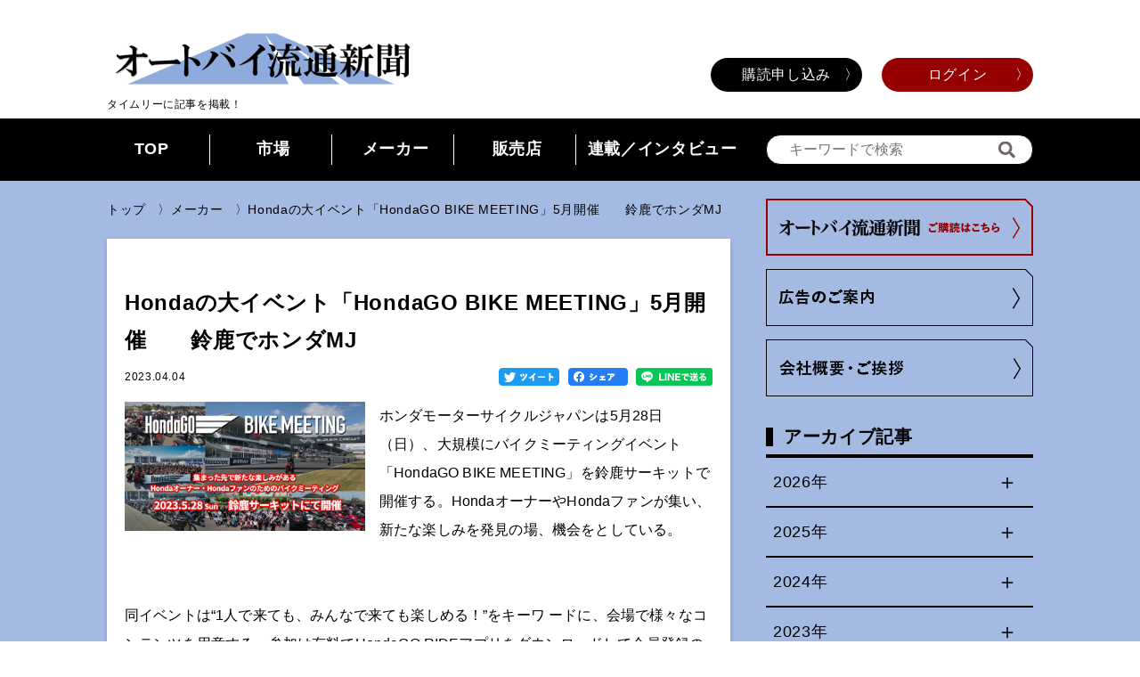

--- FILE ---
content_type: text/html; charset=UTF-8
request_url: https://autobi-r.net/news/honda%E3%81%AE%E5%A4%A7%E3%82%A4%E3%83%99%E3%83%B3%E3%83%88%E3%80%8Chondago-bike-meeting%E3%80%8D5%E6%9C%88%E9%96%8B%E5%82%AC%E3%80%80%E3%80%80%E9%88%B4%E9%B9%BF%E3%81%A7%E3%83%9B%E3%83%B3%E3%83%80mj/
body_size: 43428
content:
<!DOCTYPE html>
<html lang="ja">

<head>
<!-- Global site tag (gtag.js) - Google Analytics -->
<script async src="https://www.googletagmanager.com/gtag/js?id=UA-214293331-1"></script>
<script>
  window.dataLayer = window.dataLayer || [];
  function gtag(){dataLayer.push(arguments);}
  gtag('js', new Date());

  gtag('config', 'UA-214293331-1');
</script>
  <meta charset="UTF-8">
  <meta http-equiv="X-UA-Compatible" content="IE=edge">
  <meta name="viewport" content="width=device-width,initial-scale=1">
  <meta name="description" content="バイク業界のためのビジネス情報サイト。">
  <meta name="Keywords" content="オートバイ新聞,バイク新聞,オートバイ業界紙,バイク業界紙,二輪車業界,オートバイ業界,バイク業界,オートバイ流通,バイク流通">

  <title>オートバイ流通新聞 | Hondaの大イベント「HondaGO BIKE MEETING」5月開催　　鈴鹿でホンダMJ</title>
  <meta name='robots' content='max-image-preview:large' />
<link rel='dns-prefetch' href='//s.w.org' />
		<script type="text/javascript">
			window._wpemojiSettings = {"baseUrl":"https:\/\/s.w.org\/images\/core\/emoji\/13.1.0\/72x72\/","ext":".png","svgUrl":"https:\/\/s.w.org\/images\/core\/emoji\/13.1.0\/svg\/","svgExt":".svg","source":{"concatemoji":"https:\/\/autobi-r.net\/wp-includes\/js\/wp-emoji-release.min.js?ver=5.8.1"}};
			!function(e,a,t){var n,r,o,i=a.createElement("canvas"),p=i.getContext&&i.getContext("2d");function s(e,t){var a=String.fromCharCode;p.clearRect(0,0,i.width,i.height),p.fillText(a.apply(this,e),0,0);e=i.toDataURL();return p.clearRect(0,0,i.width,i.height),p.fillText(a.apply(this,t),0,0),e===i.toDataURL()}function c(e){var t=a.createElement("script");t.src=e,t.defer=t.type="text/javascript",a.getElementsByTagName("head")[0].appendChild(t)}for(o=Array("flag","emoji"),t.supports={everything:!0,everythingExceptFlag:!0},r=0;r<o.length;r++)t.supports[o[r]]=function(e){if(!p||!p.fillText)return!1;switch(p.textBaseline="top",p.font="600 32px Arial",e){case"flag":return s([127987,65039,8205,9895,65039],[127987,65039,8203,9895,65039])?!1:!s([55356,56826,55356,56819],[55356,56826,8203,55356,56819])&&!s([55356,57332,56128,56423,56128,56418,56128,56421,56128,56430,56128,56423,56128,56447],[55356,57332,8203,56128,56423,8203,56128,56418,8203,56128,56421,8203,56128,56430,8203,56128,56423,8203,56128,56447]);case"emoji":return!s([10084,65039,8205,55357,56613],[10084,65039,8203,55357,56613])}return!1}(o[r]),t.supports.everything=t.supports.everything&&t.supports[o[r]],"flag"!==o[r]&&(t.supports.everythingExceptFlag=t.supports.everythingExceptFlag&&t.supports[o[r]]);t.supports.everythingExceptFlag=t.supports.everythingExceptFlag&&!t.supports.flag,t.DOMReady=!1,t.readyCallback=function(){t.DOMReady=!0},t.supports.everything||(n=function(){t.readyCallback()},a.addEventListener?(a.addEventListener("DOMContentLoaded",n,!1),e.addEventListener("load",n,!1)):(e.attachEvent("onload",n),a.attachEvent("onreadystatechange",function(){"complete"===a.readyState&&t.readyCallback()})),(n=t.source||{}).concatemoji?c(n.concatemoji):n.wpemoji&&n.twemoji&&(c(n.twemoji),c(n.wpemoji)))}(window,document,window._wpemojiSettings);
		</script>
		<style type="text/css">
img.wp-smiley,
img.emoji {
	display: inline !important;
	border: none !important;
	box-shadow: none !important;
	height: 1em !important;
	width: 1em !important;
	margin: 0 .07em !important;
	vertical-align: -0.1em !important;
	background: none !important;
	padding: 0 !important;
}
</style>
	<link rel='stylesheet' id='wp-block-library-css'  href='https://autobi-r.net/wp-includes/css/dist/block-library/style.min.css?ver=5.8.1' type='text/css' media='all' />
<link rel='stylesheet' id='swpm.common-css'  href='https://autobi-r.net/wp-content/plugins/simple-membership/css/swpm.common.css?ver=4.0.7' type='text/css' media='all' />
<link rel='stylesheet' id='swpm-form-builder-css-css'  href='https://autobi-r.net/wp-content/plugins/swpm-form-builder/css/swpm-form-builder.css?ver=4.9.6' type='text/css' media='all' />
<link rel='stylesheet' id='swpm-jqueryui-css-css'  href='https://autobi-r.net/wp-content/plugins/swpm-form-builder/css/smoothness/jquery-ui-1.10.3.min.css?ver=4.9.6' type='text/css' media='all' />
<link rel='stylesheet' id='reset-css'  href='https://autobi-r.net/wp-content/themes/tact/assets/css/reset.css?ver=5.8.1' type='text/css' media='all' />
<link rel='stylesheet' id='style-css'  href='https://autobi-r.net/wp-content/themes/tact/assets/css/style.css?ver=5.8.1' type='text/css' media='all' />
<script type='text/javascript' src='https://autobi-r.net/wp-includes/js/jquery/jquery.min.js?ver=3.6.0' id='jquery-core-js'></script>
<script type='text/javascript' src='https://autobi-r.net/wp-includes/js/jquery/jquery-migrate.min.js?ver=3.3.2' id='jquery-migrate-js'></script>
<link rel="https://api.w.org/" href="https://autobi-r.net/wp-json/" /><link rel="alternate" type="application/json" href="https://autobi-r.net/wp-json/wp/v2/posts/4146" /><link rel="EditURI" type="application/rsd+xml" title="RSD" href="https://autobi-r.net/xmlrpc.php?rsd" />
<link rel="wlwmanifest" type="application/wlwmanifest+xml" href="https://autobi-r.net/wp-includes/wlwmanifest.xml" /> 
<meta name="generator" content="WordPress 5.8.1" />
<link rel="canonical" href="https://autobi-r.net/news/honda%e3%81%ae%e5%a4%a7%e3%82%a4%e3%83%99%e3%83%b3%e3%83%88%e3%80%8chondago-bike-meeting%e3%80%8d5%e6%9c%88%e9%96%8b%e5%82%ac%e3%80%80%e3%80%80%e9%88%b4%e9%b9%bf%e3%81%a7%e3%83%9b%e3%83%b3%e3%83%80mj/" />
<link rel='shortlink' href='https://autobi-r.net/?p=4146' />
<link rel="alternate" type="application/json+oembed" href="https://autobi-r.net/wp-json/oembed/1.0/embed?url=https%3A%2F%2Fautobi-r.net%2Fnews%2Fhonda%25e3%2581%25ae%25e5%25a4%25a7%25e3%2582%25a4%25e3%2583%2599%25e3%2583%25b3%25e3%2583%2588%25e3%2580%258chondago-bike-meeting%25e3%2580%258d5%25e6%259c%2588%25e9%2596%258b%25e5%2582%25ac%25e3%2580%2580%25e3%2580%2580%25e9%2588%25b4%25e9%25b9%25bf%25e3%2581%25a7%25e3%2583%259b%25e3%2583%25b3%25e3%2583%2580mj%2F" />
<link rel="alternate" type="text/xml+oembed" href="https://autobi-r.net/wp-json/oembed/1.0/embed?url=https%3A%2F%2Fautobi-r.net%2Fnews%2Fhonda%25e3%2581%25ae%25e5%25a4%25a7%25e3%2582%25a4%25e3%2583%2599%25e3%2583%25b3%25e3%2583%2588%25e3%2580%258chondago-bike-meeting%25e3%2580%258d5%25e6%259c%2588%25e9%2596%258b%25e5%2582%25ac%25e3%2580%2580%25e3%2580%2580%25e9%2588%25b4%25e9%25b9%25bf%25e3%2581%25a7%25e3%2583%259b%25e3%2583%25b3%25e3%2583%2580mj%2F&#038;format=xml" />
	<link rel="preconnect" href="https://fonts.googleapis.com">
	<link rel="preconnect" href="https://fonts.gstatic.com">
	<!-- <meta name="swpm" version="4.9.6" /> -->
<!-- Analytics by WP Statistics - https://wp-statistics.com -->
<link rel="icon" href="https://autobi-r.net/wp-content/uploads/2021/11/autobi2.jpg" sizes="32x32" />
<link rel="icon" href="https://autobi-r.net/wp-content/uploads/2021/11/autobi2.jpg" sizes="192x192" />
<link rel="apple-touch-icon" href="https://autobi-r.net/wp-content/uploads/2021/11/autobi2.jpg" />
<meta name="msapplication-TileImage" content="https://autobi-r.net/wp-content/uploads/2021/11/autobi2.jpg" />
		<style type="text/css" id="wp-custom-css">
			/* 写真のサイズ */
.bl_article .bl_article_img img {
	height: auto;
}

/* 背景の色 */
.ly_main {
	background-color: #A5BAE3;
}

/* TOP配置バナー間のマージン */
.bl_articles_heading_adv {
	margin-bottom: 1em;
}

/* 会員登録について ページのcss*/
.member_regist__release {
/*   display: flex; */
	display:none;
  justify-content: flex-start;
  gap: 10px;
  margin-bottom: 50px;
}
.member_regist__subscription {
  display: flex;
  justify-content: flex-start;
  gap: 10px;
  margin-bottom: 50px;
}
.member_regist__payment {
  display: flex;
  justify-content: flex-start;
  gap: 10px;
  margin-bottom: 50px;
}
.member_regist__Note {
  display: flex;
  justify-content: flex-start;
  gap: 10px;
  margin-bottom: 50px;
}
.member_regist__Withdraw {
  display: flex;
  justify-content: flex-start;
  gap: 10px;
  margin-bottom: 50px;
}
.member_regist__container--title {
  width: 24%;
  font-weight: 600;
}
.member_regist__container--discription {
  flex-grow: 1;
  width: 100%;
}
.member_regist__corp-wrap {
  margin-bottom: 30px;
}
.member_regist__sub-title {
  font-weight: 600;
  margin-bottom: 15px;
}
.member_regist__label-contents {
  background-color: rgba(102, 204, 255);
  font-size: 1.4rem;
  font-weight: 600;
  padding: 10px 20px;
  margin-bottom: 15px;
}
.member_regist__label-contents p:nth-child(2) {
	font-size:1.2rem;
}
.member_regist__label-contents-notes {
/*   font-size: 1rem; */
	font-size:0.9rem;
  font-weight: 400;
}
.member_regist__payment-notes {
  text-decoration: underline;
}
.member_regist__label-contents2 {
  font-size: 1.4rem;
  font-weight: 600;
  color: rgba(0, 0, 255);
  text-align: center;
  border: rgba(0, 0, 255) 2px solid;
  padding: 10px 20px;
  margin-top: 15px;
}
.member_regist__text-bank {
  font-size: 1.2rem;
  font-weight: 400;
}
.member_regist__Withdraw-text {
  margin-bottom: 15px;
}

@media(max-width:600px) {
.member_regist__release {
  display: block;
}
.member_regist__subscription {
  display: block;
}
.member_regist__payment {
  display: block;
}
.member_regist__Note {
  display: block;
}
.member_regist__Withdraw {
  display: block;
}
.member_regist__container--title {
  width: 100%;
}
.member_regist__label-contents {
  font-size: 1.3rem;
}
.member_regist__label-contents2 {
  font-size: 1.3rem;
}
.member_regist__text-bank {
  font-size: 1rem;
}
}
/* 法人申込フォームへのボタン */
.member_button-corp {
	display: inline-block;
	background-color: #66ccff;
	border-radius: 5px;
	padding: 0 20px 0 12px;
	font-size: 15px;
	font-weight: 600;
	margin-bottom: 30px;
}
/* 会員登録についてページのcss終わり */

/* サイドバナーのサイズ調整 */
.bl_side_banner3 img {
	width:100%;
}
/* フッターの「求人」ページへのリンクを非表示 */
.bl_footer_nav_list:nth-child(2) .bl_footer_nav_link:first-child {
	display:none;
}		</style>
			<style id="egf-frontend-styles" type="text/css">
		p {} h1 {} h2 {} h3 {} h4 {} h5 {} h6 {} 	</style>
	  <script src="https://code.jquery.com/jquery-3.6.0.min.js" integrity="sha256-/xUj+3OJU5yExlq6GSYGSHk7tPXikynS7ogEvDej/m4=" crossorigin="anonymous"></script>
</head>


<body>
  <header class="ly_header">
    <div class="bl_header ly_header_inner">
      <div class="bl_header_logo_wrap">
        <div class="bl_header_logo">
          <a href="https://autobi-r.net//"><img src="https://autobi-r.net/wp-content/themes/tact/assets/images/pc_logo.png" alt="オートバイ流通新聞"></a>
          <span class="bl_header_logo_miniTxt">タイムリーに記事を掲載！</span>
        </div>
      </div>
 
               <div class="bl_header_auth_wrap">
          <div class="bl_header_auth">
            <a href="https://autobi-r.net/membership-join" class="el_btn el_btn__size_l hp__right_arrow">購読申し込み</a>
            <a href="https://autobi-r.net/membership-login/" class="el_btn el_btn__size_l el_btn__theme_caution hp__right_arrow">ログイン</a>
          </div>
        </div>
        <!--  -->
          </div>
    
<!--       <div class="hp__right_arrow_a">
       <p>会員様はID、パスワード他人（第三者）に知らせないでください。ご自身の個人情報等が漏えいする恐れがあります。充分ご注意ください。</p>
       </div> -->

    <button class="hmbg-btn hp__pc_none" id="hmbgBtn">
      <span class="hmbg-btn-line top"></span>
      <span class="hmbg-btn-line middle"></span>
      <span class="hmbg-btn-line bottom"></span>
    </button>
    <div class="hmbg-menu" id="hmbgMenu">
              <div class="hmbg-menu_auth">
          <a href="https://autobi-r.net/membership-join" class="el_btn el_btn__size_l hp__right_arrow">購読申し込み</a>
          <a href="https://autobi-r.net/membership-login" class="el_btn el_btn__size_l el_btn__theme_caution hp__right_arrow">ログイン</a>
        </div>
            <div class="hmbg-menu_search bl_search">
        <form action="" method="GET">
          <input type="text" class="bl_search_input" name="s" placeholder="キーワードで検索">

        </form>
      </div>
      <ul class="hmbg-menu-list">
        <li class="hmbg-menu-item"><a href="https://autobi-r.net/">TOP</a> </li>
        <li class="hmbg-menu-item"><a href="https://autobi-r.net/news/category/market/">市場</a> </li> <li class="hmbg-menu-item"><a href="https://autobi-r.net/news/category/marker/">メーカー</a> </li> <li class="hmbg-menu-item"><a href="https://autobi-r.net/news/category/shop/">販売店</a> </li> <li class="hmbg-menu-item"><a href="https://autobi-r.net/news/category/interview/">連載／インタビュー</a> </li> 
      </ul>
      <a href="https://autobi-r.net/advertisement/" class="el_square_btn hp__right_arrow">
        広告掲載について</a>

      <div class="bl_side_banner">
        <a href="https://autobi-r.net/news/category/interview/magic/">
          <img src="https://autobi-r.net/wp-content/themes/tact/assets/images/sidebar_banner.jpg" alt="販売にマジックなしへの導線バナーが入ります。">
        </a>
      </div>
      <div class="bl_side_banner">
        <a href="https://autobi-r.net/news/category/interview/watch/">
          <img src="https://autobi-r.net/wp-content/themes/tact/assets/images/watch.jpg" alt="バイク業界ウォッチへの導線バナーが入ります。">
        </a>
      </div>
      <div class="bl_side_banner2">
        <a href="https://trexnet.jp/">
          <img src="https://autobi-r.net/wp-content/themes/tact/assets/images/bannarー20211202.jpg" alt="バナー広告への導線バナーが入ります。">
        </a>
      </div>
    </div>

    <nav class="ly_nav">
      <div class="ly_nav_inner">
        <div class="bl_navBar">
          <ul class="bl_navBar_navList">
            <li class="bl_navBar_navItem"><a href="https://autobi-r.net/" class="bl_navBar_navLink">TOP</a> </li>
            <li class="bl_navBar_navItem"><a href="https://autobi-r.net/news/category/market/" class="bl_navBar_navLink">市場</a> </li> <li class="bl_navBar_navItem"><a href="https://autobi-r.net/news/category/marker/" class="bl_navBar_navLink">メーカー</a> </li> <li class="bl_navBar_navItem"><a href="https://autobi-r.net/news/category/shop/" class="bl_navBar_navLink">販売店</a> </li> <li class="bl_navBar_navItem"><a href="https://autobi-r.net/news/category/interview/" class="bl_navBar_navLink">連載／インタビュー</a> </li>           </ul>
          <div class="bl_navBar_search bl_search">
            <form action="https://autobi-r.net/" method="GET"><input type="text" name="s" class="bl_search_input" placeholder="キーワードで検索"></form>
          </div>
        </div>
      </div>
    </nav>
  </header>


<main class="ly_main">
  <div class="ly_main_inner bl_container">
    <div class="ly_mainCont">
      <div class="bl_breadcrumb"><a href="https://autobi-r.net" >トップ</a><a href="https://autobi-r.net/news/category/marker/">メーカー</a><p>Hondaの大イベント「HondaGO BIKE MEETING」5月開催　　鈴鹿でホンダMJ</p></div>      <section class="bl_content">
        <div class="bl_content_head">
          <h1 class="bl_content_ttl">
            Hondaの大イベント「HondaGO BIKE MEETING」5月開催　　鈴鹿でホンダMJ          </h1>
          <div class="bl_content_head_bottom">
            <p class="bl_content_head_mod">2023.04.04</p>
            <div class="bl_share bl_content_head_sns">
              <a href="
http://twitter.com/share?url=https://autobi-r.net/news/honda%e3%81%ae%e5%a4%a7%e3%82%a4%e3%83%99%e3%83%b3%e3%83%88%e3%80%8chondago-bike-meeting%e3%80%8d5%e6%9c%88%e9%96%8b%e5%82%ac%e3%80%80%e3%80%80%e9%88%b4%e9%b9%bf%e3%81%a7%e3%83%9b%e3%83%b3%e3%83%80mj/&
text=Hondaの大イベント「HondaGO BIKE MEETING」5月開催　　鈴鹿でホンダMJ%0a

" rel="nofollow noopener noreferrer" target="blank"><img src="https://autobi-r.net/wp-content/themes/tact/assets/images/share_twitter.png" alt="twitter"></a>
<a href="https://www.facebook.com/sharer/sharer.php?u=https://autobi-r.net/news/honda%e3%81%ae%e5%a4%a7%e3%82%a4%e3%83%99%e3%83%b3%e3%83%88%e3%80%8chondago-bike-meeting%e3%80%8d5%e6%9c%88%e9%96%8b%e5%82%ac%e3%80%80%e3%80%80%e9%88%b4%e9%b9%bf%e3%81%a7%e3%83%9b%e3%83%b3%e3%83%80mj/" rel="nofollow noopener noreferrer" target="blank"><img src="https://autobi-r.net/wp-content/themes/tact/assets/images/share_facebook.png" alt="facebook"></a>
<a href="https://social-plugins.line.me/lineit/share?url=https://autobi-r.net/news/honda%e3%81%ae%e5%a4%a7%e3%82%a4%e3%83%99%e3%83%b3%e3%83%88%e3%80%8chondago-bike-meeting%e3%80%8d5%e6%9c%88%e9%96%8b%e5%82%ac%e3%80%80%e3%80%80%e9%88%b4%e9%b9%bf%e3%81%a7%e3%83%9b%e3%83%b3%e3%83%80mj/" rel="nofollow noopener noreferrer" target="blank"><img src="https://autobi-r.net/wp-content/themes/tact/assets/images/share_line.png" alt="line"></a>
            </div>
          </div>
        </div>
        <div class="bl_content_body">
          
            <img src="https://autobi-r.net/wp-content/uploads/2023/04/スクリーンショット-2023-04-04-110747.jpg" alt="Hondaの大イベント「HondaGO BIKE MEETING」5月開催　　鈴鹿でホンダMJ" class="bl_content_eyecatch">
          
          <p>ホンダモーターサイクルジャパンは5月28日（日）、大規模にバイクミーティングイベント「HondaGO BIKE MEETING」を鈴鹿サーキットで開催する。HondaオーナーやHondaファンが集い、新たな楽しみを発見の場、機会をとしている。</p>
<p>&nbsp;</p>
<p>&nbsp;</p>
<p>同イベントは“1人で来ても、みんなで来ても楽しめる！”をキーワ ードに、会場で様々なコンテンツを用意する。参加は有料でHondaGO RIDEアプリをダウンロードして会員登録のうえ来場。入場はバイクのみとしている。</p>
<p>&nbsp;</p>
<p>【イベント・コンテンツ】</p>
<p>■サーキットツーリング</p>
<p>鈴鹿サーキット国際レーシングコースを自身のバイクで走行でき、サーキット走行の楽しさを体感できる</p>
<p>■試乗会</p>
<p>Honda最新モデルで鈴鹿サーキット国際レーシングコースを1周走行できる「試乗会」を実施</p>
<p>■ワンポイントライディングレッスン</p>
<p>プロのライダーがバイクに乗る不安をやわらげるライディング時のポイントを参加者にアドバイス</p>
<p>■Hondaライディングギア/各種カスタマイズパーツ展示</p>
<p>Hondaライディングギアや様々なモデルのカスタマイズパーツを各メーカーが展示</p>
<p>■車両展示</p>
<p>Hondaの幅広いバイクラインアップを展示</p>
<p>■フォトスポット</p>
<p>バイク仲間との思い出づくりに、フォトスポットを用意</p>
<p>&nbsp;</p>
<p>&nbsp;</p>
<p>【開催概要】</p>
<p>■開催日時：2023年5月28日（日）8:00～17:00、ゲートオープン 7時～　※雨天決行</p>
<p>■開催場所：鈴鹿サーキット、〒510-0295 三重県鈴鹿市稲生町7992</p>
<p>■参加条件：HondaGO BIKE GEAR でチケットをご購入のうえ、バイク（二輪車）で来場できる者</p>
<p>※HondaGO RIDE アプリをダウンロードしたスマートフォンを持つ者※公道走行が可能なバイク（二輪車）で排気量、メーカー問わず、だれでも参加可能。バイク以外でのご来場、入場はできない</p>
<p>■料金：2200 円（税込）/1台 ※予定販売数：5000台</p>
<p>※チケットは HondaGO BIKE GEARで販売。購入には HondaGO 会員への登録が必要。前売り券のみの販売で当日券の販売ない。タンデムでの参加も可能で、1台分のチケットで 2名まで参加できる</p>
<p>&nbsp;</p>
<p>&nbsp;</p>
<p>イベント内容は特設サイトで公開し、随時情報を更新するという。</p>
<p>HondaGO BIKE MEETING 特設サイト</p>
<p><a href="https://hondago-bikerental.jp/bike-lab/bike-meeting/">https://hondago-bikerental.jp/bike-lab/bike-meeting/</a></p>
<p>&nbsp;</p>
<p><img loading="lazy" class="alignnone wp-image-4147 size-full" src="https://autobi-r.net/wp-content/uploads/2023/04/スクリーンショット-2023-04-04-110747.jpg" alt="" width="1435" height="772" srcset="https://autobi-r.net/wp-content/uploads/2023/04/スクリーンショット-2023-04-04-110747.jpg 1435w, https://autobi-r.net/wp-content/uploads/2023/04/スクリーンショット-2023-04-04-110747-300x161.jpg 300w, https://autobi-r.net/wp-content/uploads/2023/04/スクリーンショット-2023-04-04-110747-1024x551.jpg 1024w, https://autobi-r.net/wp-content/uploads/2023/04/スクリーンショット-2023-04-04-110747-768x413.jpg 768w" sizes="(max-width: 1435px) 100vw, 1435px" /></p>
        </div>
        <div class="bl_share bl_content_bottom_sns">
          <a href="
http://twitter.com/share?url=https://autobi-r.net/news/honda%e3%81%ae%e5%a4%a7%e3%82%a4%e3%83%99%e3%83%b3%e3%83%88%e3%80%8chondago-bike-meeting%e3%80%8d5%e6%9c%88%e9%96%8b%e5%82%ac%e3%80%80%e3%80%80%e9%88%b4%e9%b9%bf%e3%81%a7%e3%83%9b%e3%83%b3%e3%83%80mj/&
text=Hondaの大イベント「HondaGO BIKE MEETING」5月開催　　鈴鹿でホンダMJ%0a

" rel="nofollow noopener noreferrer" target="blank"><img src="https://autobi-r.net/wp-content/themes/tact/assets/images/share_twitter.png" alt="twitter"></a>
<a href="https://www.facebook.com/sharer/sharer.php?u=https://autobi-r.net/news/honda%e3%81%ae%e5%a4%a7%e3%82%a4%e3%83%99%e3%83%b3%e3%83%88%e3%80%8chondago-bike-meeting%e3%80%8d5%e6%9c%88%e9%96%8b%e5%82%ac%e3%80%80%e3%80%80%e9%88%b4%e9%b9%bf%e3%81%a7%e3%83%9b%e3%83%b3%e3%83%80mj/" rel="nofollow noopener noreferrer" target="blank"><img src="https://autobi-r.net/wp-content/themes/tact/assets/images/share_facebook.png" alt="facebook"></a>
<a href="https://social-plugins.line.me/lineit/share?url=https://autobi-r.net/news/honda%e3%81%ae%e5%a4%a7%e3%82%a4%e3%83%99%e3%83%b3%e3%83%88%e3%80%8chondago-bike-meeting%e3%80%8d5%e6%9c%88%e9%96%8b%e5%82%ac%e3%80%80%e3%80%80%e9%88%b4%e9%b9%bf%e3%81%a7%e3%83%9b%e3%83%b3%e3%83%80mj/" rel="nofollow noopener noreferrer" target="blank"><img src="https://autobi-r.net/wp-content/themes/tact/assets/images/share_line.png" alt="line"></a>
        </div>
      </section>
    </div>
    <aside class="ly_aside">
  <div class="ly_aside_inner">
    <div class="bl_aside_links"> <a href="https://autobi-r.net/membership-join/" class="bl_aside_link"> <img src="https://autobi-r.net/wp-content/themes/tact/assets/images/card1.png" alt="オートバイ流通新聞 ご購入はこちら"> </a> <a href="https://autobi-r.net/advertisement/" class="bl_aside_link"> <img src="https://autobi-r.net/wp-content/themes/tact/assets/images/card2.png" alt="広告のご案内"> </a> <a href="https://autobi-r.net/company/" class="bl_aside_link"> <img src="https://autobi-r.net/wp-content/themes/tact/assets/images/card3.png" alt="会社概要・ご挨拶"> </a> </div>
  </div>
  <div classbl_side_archive">
    <div class="bl_side_archive_heading">
      <h2 class="el_lv2_heading">アーカイブ記事</h2>
      <div class="bl_side_archiveList  bl_side_archive_list" id="js_archiveList">
                        <p class="bl_side_archiveList_yearNum" id="2026">2026年 <span class="bl_side_archiveList_toggleIcon js_open">ー</span><span class="bl_side_archiveList_toggleIcon js_close">＋</span> </p>
        <ul class="bl_side_archiveList_yearUnit bl_side_archiveList_yearUnit__2026">
                    <li class="bl_side_archiveList_monthNum"> <a href="https://autobi-r.net/news/2026/01"> 1月(25) </a> </li>
                                    </ul>
                <p class="bl_side_archiveList_yearNum" id="2025">2025年 <span class="bl_side_archiveList_toggleIcon js_open">ー</span><span class="bl_side_archiveList_toggleIcon js_close">＋</span> </p>
        <ul class="bl_side_archiveList_yearUnit bl_side_archiveList_yearUnit__2025">
                    <li class="bl_side_archiveList_monthNum"> <a href="https://autobi-r.net/news/2025/12"> 12月(36) </a> </li>
                              <li class="bl_side_archiveList_monthNum"> <a href="https://autobi-r.net/news/2025/11"> 11月(42) </a> </li>
                              <li class="bl_side_archiveList_monthNum"> <a href="https://autobi-r.net/news/2025/10"> 10月(38) </a> </li>
                              <li class="bl_side_archiveList_monthNum"> <a href="https://autobi-r.net/news/2025/09"> 9月(29) </a> </li>
                              <li class="bl_side_archiveList_monthNum"> <a href="https://autobi-r.net/news/2025/08"> 8月(37) </a> </li>
                              <li class="bl_side_archiveList_monthNum"> <a href="https://autobi-r.net/news/2025/07"> 7月(30) </a> </li>
                              <li class="bl_side_archiveList_monthNum"> <a href="https://autobi-r.net/news/2025/06"> 6月(29) </a> </li>
                              <li class="bl_side_archiveList_monthNum"> <a href="https://autobi-r.net/news/2025/05"> 5月(39) </a> </li>
                              <li class="bl_side_archiveList_monthNum"> <a href="https://autobi-r.net/news/2025/04"> 4月(50) </a> </li>
                              <li class="bl_side_archiveList_monthNum"> <a href="https://autobi-r.net/news/2025/03"> 3月(50) </a> </li>
                              <li class="bl_side_archiveList_monthNum"> <a href="https://autobi-r.net/news/2025/02"> 2月(31) </a> </li>
                              <li class="bl_side_archiveList_monthNum"> <a href="https://autobi-r.net/news/2025/01"> 1月(34) </a> </li>
                                    </ul>
                <p class="bl_side_archiveList_yearNum" id="2024">2024年 <span class="bl_side_archiveList_toggleIcon js_open">ー</span><span class="bl_side_archiveList_toggleIcon js_close">＋</span> </p>
        <ul class="bl_side_archiveList_yearUnit bl_side_archiveList_yearUnit__2024">
                    <li class="bl_side_archiveList_monthNum"> <a href="https://autobi-r.net/news/2024/12"> 12月(38) </a> </li>
                              <li class="bl_side_archiveList_monthNum"> <a href="https://autobi-r.net/news/2024/11"> 11月(38) </a> </li>
                              <li class="bl_side_archiveList_monthNum"> <a href="https://autobi-r.net/news/2024/10"> 10月(36) </a> </li>
                              <li class="bl_side_archiveList_monthNum"> <a href="https://autobi-r.net/news/2024/09"> 9月(47) </a> </li>
                              <li class="bl_side_archiveList_monthNum"> <a href="https://autobi-r.net/news/2024/08"> 8月(39) </a> </li>
                              <li class="bl_side_archiveList_monthNum"> <a href="https://autobi-r.net/news/2024/07"> 7月(31) </a> </li>
                              <li class="bl_side_archiveList_monthNum"> <a href="https://autobi-r.net/news/2024/06"> 6月(20) </a> </li>
                              <li class="bl_side_archiveList_monthNum"> <a href="https://autobi-r.net/news/2024/05"> 5月(29) </a> </li>
                              <li class="bl_side_archiveList_monthNum"> <a href="https://autobi-r.net/news/2024/04"> 4月(22) </a> </li>
                              <li class="bl_side_archiveList_monthNum"> <a href="https://autobi-r.net/news/2024/03"> 3月(35) </a> </li>
                              <li class="bl_side_archiveList_monthNum"> <a href="https://autobi-r.net/news/2024/02"> 2月(26) </a> </li>
                              <li class="bl_side_archiveList_monthNum"> <a href="https://autobi-r.net/news/2024/01"> 1月(29) </a> </li>
                                    </ul>
                <p class="bl_side_archiveList_yearNum" id="2023">2023年 <span class="bl_side_archiveList_toggleIcon js_open">ー</span><span class="bl_side_archiveList_toggleIcon js_close">＋</span> </p>
        <ul class="bl_side_archiveList_yearUnit bl_side_archiveList_yearUnit__2023">
                    <li class="bl_side_archiveList_monthNum"> <a href="https://autobi-r.net/news/2023/12"> 12月(41) </a> </li>
                              <li class="bl_side_archiveList_monthNum"> <a href="https://autobi-r.net/news/2023/11"> 11月(27) </a> </li>
                              <li class="bl_side_archiveList_monthNum"> <a href="https://autobi-r.net/news/2023/10"> 10月(31) </a> </li>
                              <li class="bl_side_archiveList_monthNum"> <a href="https://autobi-r.net/news/2023/09"> 9月(25) </a> </li>
                              <li class="bl_side_archiveList_monthNum"> <a href="https://autobi-r.net/news/2023/08"> 8月(24) </a> </li>
                              <li class="bl_side_archiveList_monthNum"> <a href="https://autobi-r.net/news/2023/07"> 7月(33) </a> </li>
                              <li class="bl_side_archiveList_monthNum"> <a href="https://autobi-r.net/news/2023/06"> 6月(39) </a> </li>
                              <li class="bl_side_archiveList_monthNum"> <a href="https://autobi-r.net/news/2023/05"> 5月(24) </a> </li>
                              <li class="bl_side_archiveList_monthNum"> <a href="https://autobi-r.net/news/2023/04"> 4月(34) </a> </li>
                              <li class="bl_side_archiveList_monthNum"> <a href="https://autobi-r.net/news/2023/03"> 3月(41) </a> </li>
                              <li class="bl_side_archiveList_monthNum"> <a href="https://autobi-r.net/news/2023/02"> 2月(28) </a> </li>
                              <li class="bl_side_archiveList_monthNum"> <a href="https://autobi-r.net/news/2023/01"> 1月(26) </a> </li>
                                    </ul>
                <p class="bl_side_archiveList_yearNum" id="2022">2022年 <span class="bl_side_archiveList_toggleIcon js_open">ー</span><span class="bl_side_archiveList_toggleIcon js_close">＋</span> </p>
        <ul class="bl_side_archiveList_yearUnit bl_side_archiveList_yearUnit__2022">
                    <li class="bl_side_archiveList_monthNum"> <a href="https://autobi-r.net/news/2022/12"> 12月(34) </a> </li>
                              <li class="bl_side_archiveList_monthNum"> <a href="https://autobi-r.net/news/2022/11"> 11月(21) </a> </li>
                              <li class="bl_side_archiveList_monthNum"> <a href="https://autobi-r.net/news/2022/10"> 10月(31) </a> </li>
                              <li class="bl_side_archiveList_monthNum"> <a href="https://autobi-r.net/news/2022/09"> 9月(21) </a> </li>
                              <li class="bl_side_archiveList_monthNum"> <a href="https://autobi-r.net/news/2022/08"> 8月(29) </a> </li>
                              <li class="bl_side_archiveList_monthNum"> <a href="https://autobi-r.net/news/2022/07"> 7月(27) </a> </li>
                              <li class="bl_side_archiveList_monthNum"> <a href="https://autobi-r.net/news/2022/06"> 6月(27) </a> </li>
                              <li class="bl_side_archiveList_monthNum"> <a href="https://autobi-r.net/news/2022/05"> 5月(22) </a> </li>
                              <li class="bl_side_archiveList_monthNum"> <a href="https://autobi-r.net/news/2022/04"> 4月(37) </a> </li>
                              <li class="bl_side_archiveList_monthNum"> <a href="https://autobi-r.net/news/2022/03"> 3月(38) </a> </li>
                              <li class="bl_side_archiveList_monthNum"> <a href="https://autobi-r.net/news/2022/02"> 2月(41) </a> </li>
                              <li class="bl_side_archiveList_monthNum"> <a href="https://autobi-r.net/news/2022/01"> 1月(43) </a> </li>
                                    </ul>
                <p class="bl_side_archiveList_yearNum" id="2021">2021年 <span class="bl_side_archiveList_toggleIcon js_open">ー</span><span class="bl_side_archiveList_toggleIcon js_close">＋</span> </p>
        <ul class="bl_side_archiveList_yearUnit bl_side_archiveList_yearUnit__2021">
                    <li class="bl_side_archiveList_monthNum"> <a href="https://autobi-r.net/news/2021/12"> 12月(52) </a> </li>
                            </ul>
      </div>
    </div>
  </div>
  <!--
   <div class="bl_side_banner">
    <a href="https://autobi-r.net/news/category/interview/magic/">
      <img src="https://autobi-r.net/wp-content/themes/tact/assets/images/sidebar_banner.jpg" alt="販売にマジックなしへの導線バナーが入ります。">
    </a>
  </div>
-->
  <div class="bl_side_banner"> <a href="https://autobi-r.net/news/category/interview/watch/"> <img src="https://autobi-r.net/wp-content/themes/tact/assets/images/watch.jpg" alt="バイク業界ウォッチへの導線バナーが入ります。"> </a> </div>
  <div class="bl_side_banner"> <a href="https://autobi-r.net/news/category/store-support-service/"> <img src="https://autobi-r.net/wp-content/themes/tact/assets/images/store-support-service_banner.png" alt="店舗支援サービスへの導線バナーが入ります。"> </a> </div>
  <div class="bl_side_banner2"> <a href="https://trexnet.jp/" target="_blank" rel="noopener noreferrer"> <img src="https://autobi-r.net/wp-content/themes/tact/assets/images/bannarー20211202.jpg" alt="バナー広告への導線バナーが入ります。"> </a> </div>
  <div class="bl_side_banner3"> <a href="https://autobi-r.net/wp-content/uploads/2025/12/Information_text_MA_Seller_20251201.pdf" target="_blank" rel="noopener noreferrer"> <img src="https://autobi-r.net/wp-content/uploads/2025/09/banner_MA2_side.png" alt="バナー広告への導線バナーが入ります。"> </a> </div>
  <div class="bl_side_banner3"> <a href="https://autobi-r.net/wp-content/uploads/2025/12/Information_text_MA_Buyer_20251201.pdf" target="_blank" rel="noopener noreferrer"> <img src="https://autobi-r.net/wp-content/uploads/2025/11/banner_MA_buyer.jpg" alt="バナー広告への導線バナーが入ります。"> </a> </div>  
  <div class="bl_side_banner"> <a href="https://autobi-r.net/seminar-info/"> <img src="https://autobi-r.net/wp-content/themes/tact/assets/images/seminar-info_banner.png" alt="バナー広告への導線バナーが入ります。"> </a> </div>
  <div class="bl_side_banner3"> <a href="https://tact-info.com/maintenance-pack/index.html" target="_blank" rel="noopener noreferrer"> <img src="https://autobi-r.net/wp-content/themes/tact/assets/images/TACT1.jpg" alt="メンテパックシステムへの導線バナーが入ります。"> </a> </div>
  <!-- <div> <a class="twitter-timeline" data-width="100%" data-height="560" href="https://twitter.com/dmxUTEHiSxYmOWk?ref_src=twsrc%5Etfw">Tweets by dmxUTEHiSxYmOWk</a> <script async src="https://platform.twitter.com/widgets.js" charset="utf-8"></script> 
  </div> -->
  <!-- ウィジェットの出力エリア -->
  <div class=”widget-sidebar”>
<p></p>
</div><div class=”widget-sidebar”><blockquote class="twitter-tweet">
<p lang="ja" dir="ltr">オートバイ流通新聞では、バイク店や事業などを「閉めたい」「売却したい」などとお悩みの経営者の支援を始めました。</p>
<p>譲渡・譲受の仲介を実施。<a href="https://t.co/UBs8RrUiMQ">https://t.co/UBs8RrUiMQ</a> <a href="https://t.co/9bEcuM1SpG">pic.twitter.com/9bEcuM1SpG</a></p>
<p>— オートバイ流通新聞【公式】 (@autobirNews) <a href="https://twitter.com/autobirNews/status/1965309889213046951?ref_src=twsrc%5Etfw">September 9, 2025</a></p></blockquote>
<p> <script async="" src="https://platform.twitter.com/widgets.js" charset="utf-8"></script></p></div></aside>

  </div>
</main>
<footer class="ly_footer">
  <div class="ly_footer_inner bl_footer">
    <div class="bl_footer_logo">
      <a href="">
        <img src="https://autobi-r.net/wp-content/themes/tact/assets/images/pc_footer_logo.png" alt="オートバイ流通新聞">
      </a>
      <p class="uq_copyRight">
        Copyright © 2021 SIC<br class="hp__sp_none">
        All rights reserved.
      </p>
    </div>
    <div class="bl_footer_nav">
      <div class="bl_footer_nav_list">
        <p class="bl_footer_nav_list_heading">オートバイ流通新聞について</p>
        <ul class="bl_footer_nav_list_links">
          <li class="bl_footer_nav_link">
            <a href="https://autobi-r.net/membership-join/">購読申し込み
            </a>
          </li>
          <li class="bl_footer_nav_link">
            <a href="https://autobi-r.net/advertisement/">広告のご案内</a>
          </li>
        </ul>
      </div>
      <!-- /.bl_footer_nav_list -->
      <div class="bl_footer_nav_list">
        <p class="bl_footer_nav_list_heading">記事カテゴリー</p>
        <ul class="bl_footer_nav_list_links">
          <!-- <li class="bl_footer_nav_link">
            <a href="">連載･インタビュー</a>
          </li>
          <li class="bl_footer_nav_link">
            <a href="">メーカー</a>
          </li>
          <li class="bl_footer_nav_link">
            <a href="">直売店</a>
          </li>
          <li class="bl_footer_nav_link">
            <a href="">流通</a>
          </li> -->
          <li class="bl_footer_nav_link"><a href="https://autobi-r.net/news/category/job_offer/">求人</a> </li> <li class="bl_footer_nav_link"><a href="https://autobi-r.net/news/category/market/">市場</a> </li> <li class="bl_footer_nav_link"><a href="https://autobi-r.net/news/category/marker/">メーカー</a> </li> <li class="bl_footer_nav_link"><a href="https://autobi-r.net/news/category/shop/">販売店</a> </li> <li class="bl_footer_nav_link"><a href="https://autobi-r.net/news/category/interview/magic/">販売にマジックなし</a> </li> <li class="bl_footer_nav_link"><a href="https://autobi-r.net/news/category/interview/">連載／インタビュー</a> </li> <li class="bl_footer_nav_link"><a href="https://autobi-r.net/news/category/interview/watch/">バイク業界ウォッチ</a> </li> <li class="bl_footer_nav_link"><a href="https://autobi-r.net/news/category/store-support-service/">店舗支援サービスは使い倒せ</a> </li>         </ul>
      </div>
      <!-- /._links -->
      <div class="bl_footer_nav_list">
        <p class="bl_footer_nav_list_heading">運営会社
        </p>
        <ul class="bl_footer_nav_list_links">
          <li class="bl_footer_nav_link">
            <a href="https://autobi-r.net/company/">会社概要・挨拶</a>
          </li>
          <li class="bl_footer_nav_link">
            <a id="anker" href="https://autobi-r.net/guide#privacy-anker">個人情報保護方針</a>
          </li>
          <li class="bl_footer_nav_link">
            <!-- <a href="https://autobi-r.net/guide/">特定商取引法に基づく表示</a> -->
            <a href="https://autobi-r.net/guide/">利用規約</a>
          </li>
          <li class="bl_footer_nav_link">
            <a href="https://autobi-r.net/contact/">お問い合わせ</a>
          </li>
        </ul>
      </div>
      <!-- /.bl_footer_nav_list -->
    </div>
    <!-- /.bl_footer_nav -->
    <div class="bl_footer_sns">
      <a href="https://twitter.com/dmxUTEHiSxYmOWk">
        <!-- <img src="https://autobi-r.net/wp-content/themes/tact/assets/images/twitter.png" alt="twitter"> -->
        <svg id="twitter.svg" xmlns="http://www.w3.org/2000/svg" xmlns:xlink="http://www.w3.org/1999/xlink" width="30" height="30" viewBox="0 0 30 30">
          <defs>
            <style>
              .cls-1 {
                fill: #1d9bf0;
              }
            </style>
          </defs>
          <circle id="楕円形_1" data-name="楕円形 1" class="cls-1" cx="15" cy="15" r="15" />
          <image id="Logo_blue" data-name="Logo blue" x="7" y="8" width="17" height="14" xlink:href="[data-uri]" />
        </svg>

      </a>
      <a href="https://www.facebook.com/%E3%82%AA%E3%83%BC%E3%83%88%E3%83%90%E3%82%A4%E6%B5%81%E9%80%9A%E6%96%B0%E8%81%9E%E6%9C%AC%E7%89%A9-103011138862183">
        <!-- <img src="https://autobi-r.net/wp-content/themes/tact/assets/images/facebook.svg" alt="facebook"> -->
        <svg id="facebook.svg" xmlns="http://www.w3.org/2000/svg" xmlns:xlink="http://www.w3.org/1999/xlink" width="30" height="30" viewBox="0 0 30 30">
          <image id="ベクトルスマートオブジェクト" width="30" height="30" xlink:href="[data-uri]" />
        </svg>

      </a>
    </div>
    <a href="" class="uq_page_top" id="back-top">
      <span>↑</span>
      <br>
      PAGE TOP
    </a>
  </div>
</footer>
<script type='text/javascript' id='jquery-form-validation-js-extra'>
/* <![CDATA[ */
var swpmFbValidation = {"str":{"checkOne":"Please check at least one."}};
/* ]]> */
</script>
<script type='text/javascript' src='https://autobi-r.net/wp-content/plugins/swpm-form-builder/js/jquery.validate.min.js?ver=4.9.6' id='jquery-form-validation-js'></script>
<script type='text/javascript' src='https://autobi-r.net/wp-content/plugins/swpm-form-builder/js/swpm-validation.js?ver=4.9.6' id='swpm-form-builder-validation-js'></script>
<script type='text/javascript' src='https://autobi-r.net/wp-content/plugins/swpm-form-builder/js/jquery.metadata.js?ver=4.9.6' id='swpm-form-builder-metadata-js'></script>
<script type='text/javascript' src='https://autobi-r.net/wp-content/plugins/swpm-form-builder/js/i18n/validate/messages-ja.js?ver=1.9.0' id='swpm-validation-i18n-js'></script>
<script type='text/javascript' src='https://autobi-r.net/wp-content/themes/tact/assets/js/main.js?ver=1.0' id='script-name-js'></script>
<script type='text/javascript' src='https://autobi-r.net/wp-includes/js/wp-embed.min.js?ver=5.8.1' id='wp-embed-js'></script>
</body>

</html>


--- FILE ---
content_type: application/javascript
request_url: https://autobi-r.net/wp-content/themes/tact/assets/js/main.js?ver=1.0
body_size: 3101
content:
$(function () {
	console.log('jsok')

	/*
	 * viewport 375で止める
	 */
	const width = window.screen.width || window.innerWidth
	const viewport = document.querySelector('[name="viewport"]')
	if (viewport) {
		const content = viewport.getAttribute('content')
		if (width < 375) {
			var viewport375 =
				'width=375, initial-scale=1, shrink-to-fit=no, viewport-fit=cover'
			if (content !== viewport375) {
				viewport.setAttribute('content', viewport375)
			}
		} else {
			var viewportNormal =
				'width=device-width, initial-scale=1, shrink-to-fit=no, viewport-fit=cover'
			if (content !== viewportNormal) {
				viewport.setAttribute('content', viewportNormal)
			}
		}
	}
	// ▲ viewport 止める

	/*
	 * imgタグのpc_・sp_変換
	 */
	// if (device() !== 'desktop') {
	//   var before = 'pc_', after = 'sp_'
	//   replaceImg()
	// } else {
	//   return false;
	// }

	// // デバイス判別
	// function device() {
	//   var ua = navigator.userAgent;
	//   if(ua.indexOf('iPhone') > 0 || ua.indexOf('iPod') > 0 || ua.indexOf('Android') > 0 && ua.indexOf('Mobile') > 0){
	//       return 'mobile';
	//   }else if(ua.indexOf('iPad') > 0 || ua.indexOf('Android') > 0){
	//       return 'tablet';
	//   }else{
	//       return 'desktop';
	//   }
	// }

	// // pc sp変換
	// function replaceImg() {
	// 	$('img[src*=pc_],img[src*=sp_]').each(function () {
	// 		var img = $(this).attr('src').replace(before, after)
	// 		if ($(this).attr('src').match(before)) {
	// 			$(this).attr('src', img)
	// 		}
	// 	})
	// 	$('object[data*=pc_],object[data*=sp_]').each(function () {
	// 		var object = $(this).attr('data').replace(before, after)
	// 		if ($(this).attr('data').match(before)) {
	// 			$(this).attr('data', object)
	// 		}
	// 	})
	// }
	// ▲ imgタグのpc_・sp_変換

	/*
	 * サイドバー アーカイブ トグル
	 */
	$('.bl_side_archiveList_yearNum').on('click', function () {
		$(this).next().slideToggle()
		$(this).children('.js_close').toggle()
		$(this).children('.js_open').toggle()
		console.log($(this).children('js_open'))
	})
	// ▲サイドバー アーカイブ トグル

	/*
	 *  トップ ブログタイトル …省略
	 */

	if (width < 500) {
		$('.bl_article_ttl').each(function (index, el) {
			console.log($(el).text().trim().length)
			if ($(el).text().length > 21) {
				var t = $(el).text().trim().slice(0, 21) + '…'
				$(el).text(t)
			}
		})
	}
	// ▲トップ ブログタイトル …省略

	/*
	 * ハンバーガーメニュー
	 */
	const hmbgBtn = document.getElementById('hmbgBtn')
	const hmbgMenu = document.getElementById('hmbgMenu')
	const body = document.querySelector('body')
	hmbgBtn.addEventListener('click', () => {
		hmbgBtn.classList.toggle('js_open')
		hmbgMenu.classList.toggle('js_open')
		body.classList.toggle('js_overlay')
	})
	// ▲ ハンバーガーメニュー

	/*
	 * 1番上に戻る
	 */

	$('#back-top').click(function () {
		$('body,html').animate({ scrollTop: 0 }, 500)
		return false
	})
	// ▲1番上に戻る

	/*
	 * ページ内リンク ズレ
	 */

	// ▲ページ内リンク ズレ
})


